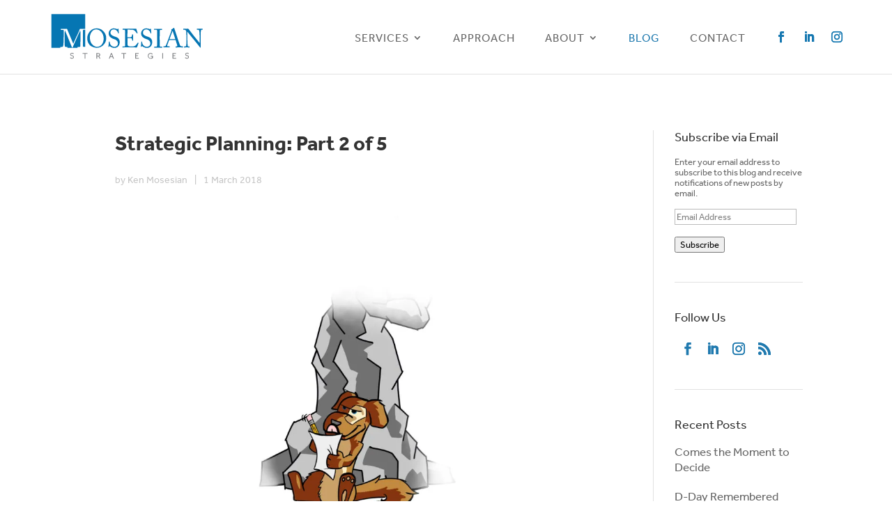

--- FILE ---
content_type: image/svg+xml
request_url: https://mosesian-d420.kxcdn.com/wordpress/wp-content/uploads/2017/11/mosesian-strategies-logo-boxed.svg
body_size: 3810
content:
<?xml version="1.0" encoding="utf-8"?>
<!-- Generator: Adobe Illustrator 22.0.1, SVG Export Plug-In . SVG Version: 6.00 Build 0)  -->
<!DOCTYPE svg PUBLIC "-//W3C//DTD SVG 1.1//EN" "http://www.w3.org/Graphics/SVG/1.1/DTD/svg11.dtd">
<svg version="1.1" id="Layer_1" xmlns="http://www.w3.org/2000/svg" xmlns:xlink="http://www.w3.org/1999/xlink" x="0px" y="0px"
	 viewBox="0 0 261 106.8" style="enable-background:new 0 0 261 106.8;" xml:space="preserve">
<style type="text/css">
	.st0{fill:#FFFFFF;}
	.st1{fill:#808285;}
	.st2{fill:#0676B3;}
</style>
<rect x="0" y="0" class="st0" width="261" height="106.8"/>
<title>mosesian-strategies-logo</title>
<path class="st1" d="M48.6,82.9c0.1,0.1,0.2,0.3,0.4,0.4c0.1,0.1,0.3,0.3,0.5,0.3c0.2,0.1,0.4,0.2,0.6,0.2c0.2,0.1,0.5,0.1,0.7,0.1
	c0.4,0,0.9-0.1,1.2-0.4c0.3-0.2,0.5-0.6,0.4-1c0-0.4-0.2-0.8-0.5-1c-0.4-0.3-0.9-0.4-1.5-0.5c-0.3-0.1-0.6-0.2-0.9-0.3
	c-0.3-0.1-0.5-0.3-0.7-0.5c-0.2-0.2-0.4-0.4-0.5-0.7c-0.1-0.3-0.2-0.6-0.2-0.9c0-0.3,0.1-0.6,0.2-0.8c0.1-0.2,0.3-0.5,0.5-0.6
	c0.2-0.2,0.5-0.4,0.8-0.5c0.4-0.1,0.8-0.2,1.2-0.2c0.3,0,0.7,0,1,0.1c0.3,0.1,0.5,0.2,0.7,0.3c0.2,0.1,0.3,0.2,0.5,0.4l0.3,0.3
	l-0.8,0.7l-0.2-0.2c-0.1-0.1-0.2-0.2-0.4-0.3c-0.2-0.1-0.3-0.2-0.5-0.2c-0.2-0.1-0.5-0.1-0.7-0.1c-0.2,0-0.4,0-0.7,0.1
	c-0.2,0.1-0.3,0.1-0.5,0.3c-0.1,0.1-0.2,0.2-0.3,0.4c-0.1,0.1-0.1,0.3-0.1,0.4c0,0.2,0,0.4,0.1,0.5c0.1,0.1,0.2,0.3,0.4,0.4
	c0.2,0.1,0.4,0.2,0.6,0.3c0.2,0.1,0.5,0.2,0.8,0.2c0.3,0.1,0.6,0.2,0.9,0.3c0.3,0.1,0.5,0.3,0.8,0.5c0.2,0.2,0.4,0.4,0.5,0.7
	c0.1,0.3,0.2,0.7,0.2,1c0,0.3-0.1,0.7-0.2,0.9c-0.1,0.3-0.3,0.5-0.6,0.8c-0.3,0.2-0.6,0.4-0.9,0.5C51.5,85,51.1,85,50.8,85
	c-0.3,0-0.7,0-1-0.1c-0.3-0.1-0.6-0.2-0.8-0.3c-0.2-0.1-0.5-0.3-0.7-0.4c-0.2-0.1-0.3-0.3-0.5-0.5L48.6,82.9z"/>
<path class="st1" d="M69,77.9h-2.9v-1H73v1h-2.9v7H69V77.9z"/>
<path class="st1" d="M86,76.9h2.6c0.4,0,0.9,0.1,1.3,0.2c0.3,0.1,0.6,0.3,0.9,0.5c0.2,0.2,0.4,0.5,0.5,0.8c0.1,0.3,0.1,0.6,0.2,0.8
	c0,0.5-0.1,0.9-0.4,1.4c-0.3,0.4-0.7,0.7-1.1,0.9l1.9,3.4h-1.3l-1.7-3.3h-1.6v3.3H86V76.9z M88.7,80.6c0.4,0,0.8-0.1,1.1-0.4
	c0.3-0.3,0.4-0.6,0.4-1c0-0.4-0.1-0.7-0.4-1c-0.3-0.3-0.7-0.4-1.1-0.4h-1.5v2.8L88.7,80.6z"/>
<path class="st1" d="M107.1,76.9h1.2l3.1,8h-1.3l-0.8-2.2H106l-0.8,2.2H104L107.1,76.9z M108.9,81.7l-1.3-3.5l-1.3,3.5H108.9z"/>
<path class="st1" d="M125.1,77.9h-2.9v-1h6.9v1h-2.9v7h-1.2L125.1,77.9z"/>
<path class="st1" d="M142.2,76.9h5v1h-3.9v2.3h2.9v1h-2.9v2.6h4.2v1h-5.3L142.2,76.9z"/>
<path class="st1" d="M164.9,80.8h2.8V84c-0.2,0.1-0.3,0.3-0.5,0.4c-0.2,0.1-0.4,0.3-0.7,0.3c-0.3,0.1-0.6,0.2-0.9,0.2
	c-0.4,0.1-0.7,0.1-1.1,0.1c-0.6,0-1.1-0.1-1.7-0.3c-1-0.4-1.7-1.2-2.1-2.2c-0.2-0.5-0.3-1.1-0.3-1.7c0-0.6,0.1-1.1,0.3-1.6
	c0.2-0.5,0.5-1,0.8-1.3c0.4-0.4,0.8-0.7,1.3-0.9c0.5-0.2,1.1-0.3,1.6-0.3c0.4,0,0.8,0,1.1,0.2c0.3,0.1,0.6,0.2,0.9,0.4
	c0.2,0.1,0.4,0.3,0.6,0.5c0.2,0.2,0.3,0.3,0.4,0.5l-0.8,0.7c-0.1-0.2-0.2-0.3-0.4-0.4c-0.1-0.2-0.3-0.3-0.5-0.4
	c-0.2-0.1-0.4-0.2-0.6-0.3c-0.3-0.1-0.5-0.1-0.8-0.1c-0.4,0-0.8,0.1-1.2,0.2c-0.3,0.2-0.6,0.4-0.9,0.7c-0.2,0.3-0.4,0.6-0.6,1
	c-0.1,0.4-0.2,0.8-0.2,1.2c0,0.4,0.1,0.9,0.2,1.3c0.1,0.4,0.3,0.7,0.6,1c0.3,0.3,0.6,0.5,0.9,0.7c0.4,0.2,0.8,0.2,1.2,0.2
	c0.4,0,0.8,0,1.2-0.2c0.3-0.1,0.6-0.2,0.8-0.4v-1.6h-1.7V80.8z"/>
<path class="st1" d="M181.3,76.9h1.1v8h-1.1V76.9z"/>
<path class="st1" d="M196.1,76.9h5v1h-3.9v2.3h2.9v1h-2.9v2.6h4.2v1H196L196.1,76.9z"/>
<path class="st1" d="M214.9,82.9c0.1,0.1,0.2,0.3,0.4,0.4c0.1,0.1,0.3,0.3,0.5,0.3c0.2,0.1,0.4,0.2,0.6,0.2c0.2,0.1,0.5,0.1,0.7,0.1
	c0.4,0,0.9-0.1,1.2-0.4c0.3-0.2,0.5-0.6,0.4-1c0-0.4-0.2-0.8-0.5-1c-0.4-0.3-0.9-0.4-1.4-0.5c-0.3-0.1-0.6-0.2-0.9-0.3
	c-0.3-0.1-0.5-0.3-0.7-0.5c-0.2-0.2-0.4-0.4-0.5-0.7c-0.1-0.3-0.2-0.6-0.2-0.9c0-0.3,0.1-0.6,0.2-0.8c0.1-0.3,0.3-0.5,0.5-0.7
	c0.2-0.2,0.5-0.4,0.8-0.5c0.4-0.1,0.8-0.2,1.2-0.2c0.3,0,0.7,0,1,0.1c0.3,0.1,0.5,0.2,0.7,0.3c0.2,0.1,0.3,0.2,0.5,0.4l0.3,0.3
	l-0.8,0.7l-0.2-0.2c-0.1-0.1-0.2-0.2-0.4-0.3c-0.4-0.2-0.8-0.3-1.2-0.3c-0.2,0-0.4,0-0.7,0.1c-0.2,0.1-0.3,0.1-0.5,0.3
	c-0.1,0.1-0.2,0.2-0.3,0.4c-0.1,0.1-0.1,0.3-0.1,0.4c0,0.2,0,0.4,0.1,0.5c0.1,0.1,0.2,0.3,0.4,0.4c0.2,0.1,0.4,0.2,0.6,0.3
	c0.2,0.1,0.5,0.2,0.8,0.2c0.3,0.1,0.6,0.2,0.9,0.3c0.3,0.1,0.5,0.3,0.8,0.5c0.2,0.2,0.4,0.4,0.5,0.7c0.1,0.3,0.2,0.7,0.2,1
	c0,0.3-0.1,0.7-0.2,0.9c-0.1,0.3-0.3,0.5-0.6,0.8c-0.3,0.2-0.6,0.4-0.9,0.5c-0.4,0.1-0.7,0.2-1.1,0.2c-0.3,0-0.7,0-1-0.1
	c-0.3-0.1-0.6-0.2-0.8-0.3c-0.2-0.1-0.5-0.3-0.7-0.4c-0.2-0.1-0.3-0.3-0.5-0.5L214.9,82.9z"/>
<path class="st2" d="M78.3,66.7c-2.7-1.6-5.6-5.8-5.6-11.3c0-3.5,1.3-6.8,3.5-9.5c2.5-3.2,6.3-5,10.3-4.8c3.1-0.1,6.1,1,8.5,3
	c3.4,2.8,5.3,7,5.2,11.4c0,3-1,5.9-2.9,8.3c-2.5,3.5-6.7,5.5-11,5.4C83.5,69.1,80.7,68.2,78.3,66.7z M96.5,55.8
	c0-8.3-5.9-13.2-10.2-13.2c-2.2-0.2-4.5,0.6-6,2.2c-2.4,2.5-3.8,5.9-3.8,9.4c0,10,7,13.6,10.2,13.6C95.1,67.7,96.5,59.2,96.5,55.8z"
	/>
<path class="st2" d="M105.9,67.2c-0.5-0.3-0.7-0.5-0.9-0.5s-0.4,0.3-0.6,0.7c-0.2,0.4-0.4,0.5-0.7,0.5s-0.4-0.2-0.3-0.6
	c0.2-1,0.5-5.8,0.7-6.9c0-0.2,0.1-0.2,0.3-0.2h0.6c0.2,0,0.2,0.1,0.2,0.3c0,1.6,0.5,3.1,1.4,4.4c1.2,1.8,3.2,2.8,5.3,2.8
	c2.3,0,5.2-1.4,5.2-4.8c0-3.9-2.8-5.4-5.9-6.4c-2-0.6-3.9-1.7-5.5-3.1c-1.4-1.5-2.1-3.5-1.9-5.6c0.1-1.9,1-3.6,2.4-4.9
	c1.5-1.3,3.4-1.9,5.3-1.8c1.6,0,3.1,0.4,4.5,1c0.3,0.2,0.5,0.1,0.7,0l0.5-0.5c0.1-0.1,0.3-0.2,0.5-0.2c0.2,0,0.3,0.3,0.3,0.6
	c0,1.3,0.5,5.2,0.5,6.1c0,0.2,0,0.3-0.2,0.3l-0.5,0.1c-0.1,0-0.2,0-0.2-0.1c0,0,0,0,0,0c-0.4-1.6-1.2-3.1-2.4-4.2
	c-1.1-1.1-2.6-1.7-4.2-1.6c-2.4-0.2-4.4,1.6-4.6,4c0,0.2,0,0.3,0,0.5c-0.1,1.2,0.4,2.4,1.2,3.3c1.3,1.1,2.8,1.8,4.3,2.3
	c2.6,0.8,4.8,1.5,6.1,3.2c1.2,1.5,1.8,3.3,1.7,5.2c0,4.5-2.7,8.3-7.8,8.3C109.7,69.3,107.6,68.6,105.9,67.2z"/>
<path class="st2" d="M130.7,54c0.3,0,4.4-0.2,4.8-0.2c1.1-0.2,1.4-0.5,1.8-1.7c0.2-0.6,0.3-1.2,0.3-1.9c0-0.1,0.1-0.3,0.2-0.3
	c0,0,0,0,0.1,0h1c0.1,0,0.2,0.1,0.2,0.2c0,0,0,0.1,0,0.1c-0.1,0.6-0.1,3.8-0.1,4.3c0,1.3,0.2,3.2,0.2,4c0,0.1-0.1,0.3-0.2,0.3
	l-0.8,0.1c-0.2,0-0.3-0.1-0.3-0.3c-0.1-0.5-0.3-1.4-0.4-1.8c-0.1-0.8-0.8-1.4-1.6-1.5c-1.8-0.2-4.4-0.2-5-0.2v2.4
	c0,2.1,0.1,5.8,0.1,6.5c0,2,1,2.7,2.2,3c0.9,0.2,1.9,0.3,2.8,0.3c0.6,0,2.6,0,3.3-0.1c1.2-0.2,2.3-0.6,3.3-1.3
	c1.1-1.3,2.2-2.6,3.1-4c0.1-0.2,0.2-0.3,0.5-0.2l0.6,0.3c0.2,0.1,0.2,0.2,0.1,0.5l-2,5.6c-0.1,0.4-0.5,0.6-0.8,0.6
	c-0.2,0-1,0-3.3-0.1s-6,0-11.9,0c-1.4,0-2.5,0-3.2,0s-1.3,0.1-1.6,0.1s-0.3-0.1-0.3-0.3v-1c0-0.2,0.1-0.2,0.4-0.2h1.5
	c1.8,0,1.9-0.3,1.9-1.7V52.8c0-3.2-0.1-7.9-0.1-8.3c-0.2-1.2-0.5-1.5-1.9-1.5h-1.4c-0.2,0-0.3,0-0.3-0.3v-1c0-0.1,0.1-0.2,0.3-0.2
	c0.8,0,2.2,0.1,4.7,0.1h1.7c3.8,0,7.5,0,11.3,0c0.6,0,1.3-0.1,1.5-0.1c0.2,0,0.3,0.1,0.3,0.2l1.9,6.1c0,0.2,0,0.3-0.1,0.3l-0.6,0.3
	c-0.1,0.1-0.3,0-0.3-0.1c-1.1-1.6-2.4-3-3.8-4.3c-0.9-0.6-1.9-0.9-2.9-1l-6.8-0.1L130.7,54z"/>
<path class="st2" d="M152.9,67.2c-0.5-0.3-0.7-0.5-0.9-0.5s-0.4,0.3-0.6,0.7c-0.2,0.4-0.4,0.5-0.7,0.5s-0.4-0.2-0.3-0.6
	c0.1-1,0.5-5.8,0.6-6.9c0-0.2,0.1-0.2,0.3-0.2h0.6c0.1,0,0.2,0.1,0.2,0.3c0,1.6,0.5,3.1,1.4,4.4c1.2,1.8,3.2,2.8,5.3,2.8
	c2.3,0,5.2-1.4,5.2-4.8c0-3.9-2.8-5.4-5.9-6.4c-2-0.6-3.9-1.7-5.5-3.1c-1.4-1.5-2.1-3.5-1.9-5.6c0.1-1.9,1-3.6,2.4-4.9
	c1.5-1.3,3.4-1.9,5.3-1.8c1.6,0,3.1,0.4,4.5,1c0.3,0.2,0.5,0.1,0.7,0l0.5-0.5c0.1-0.1,0.3-0.2,0.5-0.2c0.2,0,0.3,0.3,0.3,0.6
	c0,1.3,0.5,5.2,0.5,6.1c0,0.2,0,0.3-0.2,0.3l-0.5,0.1c-0.1,0-0.2,0-0.2-0.1c0,0,0,0,0,0c-0.4-1.6-1.2-3.1-2.4-4.2
	c-1.1-1.1-2.6-1.7-4.1-1.6c-2.4-0.2-4.4,1.6-4.6,4c0,0.2,0,0.3,0,0.5c-0.1,1.2,0.4,2.4,1.2,3.3c1.3,1.1,2.8,1.8,4.3,2.3
	c2.6,0.8,4.8,1.5,6.1,3.2c1.2,1.5,1.8,3.3,1.7,5.2c0,4.5-2.7,8.3-7.8,8.3C156.7,69.3,154.6,68.6,152.9,67.2z"/>
<path class="st2" d="M173.9,52.7c0-0.9-0.1-7.8-0.1-8.3c-0.1-0.9-0.5-1.3-1.9-1.3h-2.2c-0.2,0-0.3-0.1-0.3-0.2v-1
	c0-0.1,0.1-0.2,0.3-0.2c0.5,0,2.4,0.1,5.9,0.1c3.4,0,4.6-0.1,5.1-0.1c0.1,0,0.3,0.1,0.3,0.2c0,0,0,0,0,0.1v1c0,0.2-0.1,0.3-0.3,0.3
	h-1.8c-0.8,0-1.3,0.3-1.3,1.1c0,0.4-0.1,8.8-0.1,9.2v2.9c0,0.4,0.1,9.2,0.1,9.6c0,1.2,0.6,1.4,1.8,1.4h1.5c0.2,0,0.3,0.1,0.3,0.3v1
	c0,0.2-0.1,0.2-0.3,0.2c-0.5,0-2-0.1-5.3-0.1c-3.6,0-5.3,0.1-5.7,0.1c-0.2,0-0.3-0.1-0.3-0.2v-1c0-0.2,0.1-0.2,0.3-0.2h2.1
	c0.8,0,1.6-0.1,1.7-1.1c0.1-0.6,0.2-8.8,0.2-10.8L173.9,52.7z"/>
<path class="st2" d="M191.2,58c-0.4,1-2.5,6.7-2.7,7.5c0,0.3-0.1,0.7-0.1,0.8c0,0.5,0.5,0.8,1.3,0.8h1.8c0.3,0,0.4,0.1,0.4,0.3v0.9
	c0,0.3-0.1,0.3-0.3,0.3c-0.5,0-2.1-0.1-4.3-0.1c-2.8,0-3.6,0.1-4.1,0.1c-0.2,0-0.3-0.1-0.3-0.3v-0.9c0-0.1,0.1-0.3,0.3-0.3
	c0,0,0,0,0,0h1.3c1.1,0,1.7-0.5,2.2-1.8c0.3-0.6,3-7.7,4.1-10.8c0.3-0.8,3.4-9,3.7-10c0.2-0.4,0.2-0.9,0-1.3
	c-0.1-0.1-0.2-0.3-0.3-0.5c0-0.1,0.1-0.3,0.3-0.3c1.2-0.4,2.3-1,3.2-1.9c0.2-0.2,0.3-0.3,0.5-0.3s0.3,0.2,0.4,0.6
	c0.7,2.4,3.7,10.9,4.4,13.4c0.9,3,3.4,10,3.9,11.2c0.5,1,1.5,1.7,2.6,1.7h1.4c0.2,0,0.3,0.1,0.3,0.3v1c0,0.2-0.1,0.3-0.4,0.3
	c-0.7,0-1.5-0.1-4.6-0.1s-4.5,0.1-5.4,0.1c-0.2,0-0.3-0.1-0.3-0.3v-0.9c0-0.2,0.1-0.3,0.3-0.3h1c1.1,0,1.4-0.4,1.1-1.5
	c-0.3-1.4-1.9-6.2-2.4-7.8L191.2,58z M200.1,56.7c-0.3-1.1-3.4-10.7-3.6-11.2c-0.1-0.3-0.2-0.5-0.3-0.5s-0.3,0.3-0.4,0.6
	c-0.2,0.5-3.8,10.2-4.1,11.2H200.1z"/>
<path class="st2" d="M216,46.6c0-2.2-1.1-3.5-2.5-3.5h-1.6c-0.2,0-0.2-0.1-0.2-0.3v-1c0-0.1,0-0.2,0.2-0.2s0.5,0,1.1,0
	s1.4,0.1,2.7,0.1s2.1-0.1,2.6-0.1c0.4,0,0.8,0.2,1.1,0.5l8,10.4c0.4,0.5,6.9,8.4,7.8,9.6h0.1v-4.5c0-3.4,0-5.3-0.1-7.2
	c0-2-0.2-3.9-0.5-5.9c-0.2-0.9-1.1-1.6-2.1-1.5h-1.2c-0.1,0-0.2-0.1-0.2-0.3v-1c0-0.1,0.1-0.2,0.2-0.2c0,0,0,0,0.1,0
	c0.5,0,1.8,0.1,4.2,0.1c2.3,0,3.2-0.1,3.7-0.1c0.3,0,0.3,0.1,0.3,0.3v1c0,0.1-0.1,0.3-0.2,0.3h-1c-1,0-1.4,0.6-1.5,2.1
	c-0.1,2.5-0.1,6.3-0.1,8.8v14.2c0,0.5,0,0.9-0.2,0.9c-0.5,0-0.8-0.5-0.9-0.6l-4.7-5.9c-2.7-3.3-5.4-6.8-5.7-7
	c-0.4-0.4-7.4-9.2-7.7-9.5h-0.2v8.5c0,3.5,0.3,9.8,0.4,10.5c0.1,1.5,0.4,2.2,1.4,2.2h1.1c0.3,0,0.3,0.1,0.3,0.3v0.8
	c0,0.2,0,0.3-0.3,0.3s-2.7-0.1-3.7-0.1c-0.8,0-3.4,0.1-3.8,0.1c-0.1,0-0.2-0.1-0.2-0.3v-1c0-0.1,0.1-0.2,0.2-0.2c0,0,0,0,0.1,0h1.3
	c1.1,0,1.5-0.5,1.7-2.3c0.1-0.7,0.1-5.1,0.1-11.8L216,46.6z"/>
<path class="st2" d="M33.7,69.1v-0.9c0-0.1,0.1-0.2,0.2-0.2c0,0,0,0,0,0H36c1.5,0,1.8-1,2.1-2.3c0.5-2.8,0.6-12.8,0.6-13.5
	c0-0.5,0-6.4,0-7.6c0-0.9,0-1.4-1.6-1.4h-2.4c-0.2,0-0.3-0.1-0.3-0.3v-1c0-0.1,0-0.2,0.3-0.2c0.4,0,1.4,0.1,4.8,0.1
	c1.8,0,2.8-0.1,3.3-0.1c0.5-0.1,0.9,0.2,1,0.7l8.7,20.8c0.5-0.6,4.4-9.9,4.8-10.4s4.5-9.7,4.6-10.5c0.1-0.4,0.5-0.5,0.9-0.5
	c5.2,0,6.5-0.1,6.9-0.1c0,0,0.1,0,0.2,0V20.3H20.9v48.9h12.8C33.7,69.1,33.7,69.1,33.7,69.1z"/>
<path class="st2" d="M44.1,69.2h14.6c0,0,0-0.1,0-0.1v-0.9c0-0.2,0-0.3,0.3-0.3h2.7c0.7,0,1-0.2,1.1-1.4c0-0.5,0.1-7.2,0.1-10.1
	v-2.5c0-2.6,0-9.5-0.1-9.9h-0.1c-0.4,0.5-5.9,12.8-6.1,13.2s-4.6,10.4-4.7,10.8c-0.2,0.4-0.5,0.9-0.8,0.9s-0.4-0.3-0.6-0.7
	l-5.3-13.1c-0.7-1.8-4.3-10.5-4.8-11C40.1,44.7,40,54.5,40,55s0,8.7,0.1,10.1c0.2,2.2,0.5,2.8,1.8,2.8h2c0.2,0,0.3,0.1,0.3,0.3
	L44.1,69.2C44.1,69.2,44.1,69.2,44.1,69.2z"/>
<path class="st2" d="M69.5,43.1h-1.7c-1.2,0-1.3,0.7-1.3,1.6c0,1.1-0.1,6.7-0.1,9.3v2.7c0,2,0.1,8.3,0.1,9c0,1.5,0.3,2.1,1.3,2.1
	h1.9V43C69.7,43.1,69.6,43.1,69.5,43.1z"/>
</svg>
